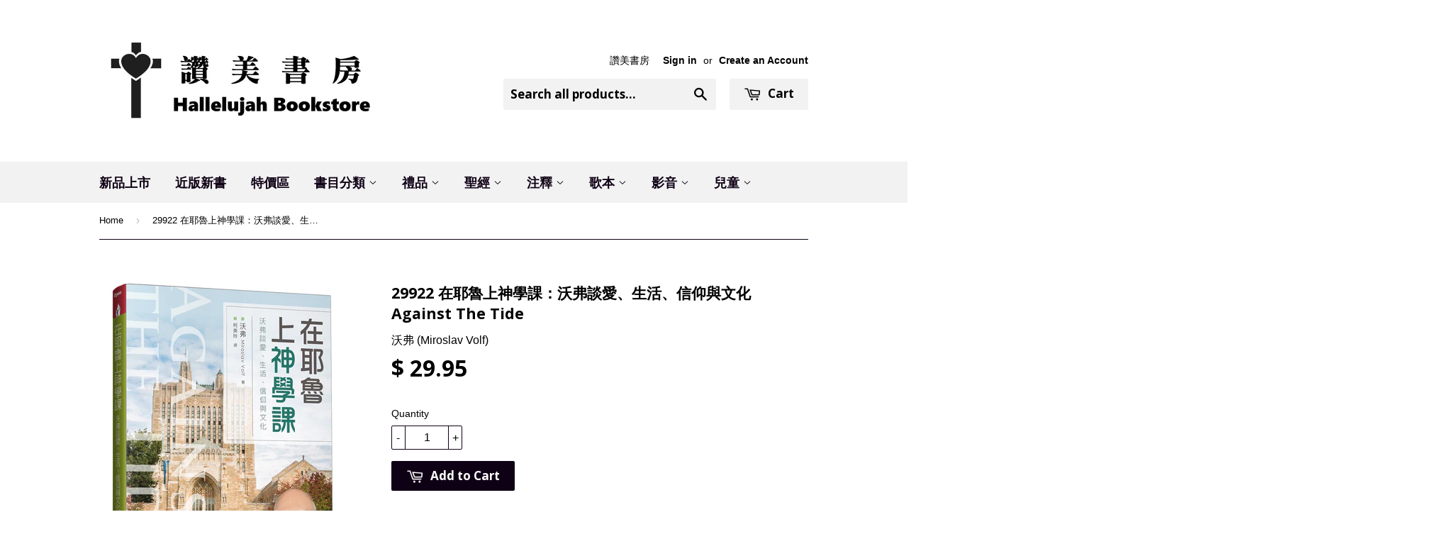

--- FILE ---
content_type: text/html; charset=utf-8
request_url: https://ccbookstore.com/products/29922-against-the-tide
body_size: 20627
content:
<!doctype html>
<!--[if lt IE 7]><html class="no-js lt-ie9 lt-ie8 lt-ie7" lang="en"> <![endif]-->
<!--[if IE 7]><html class="no-js lt-ie9 lt-ie8" lang="en"> <![endif]-->
<!--[if IE 8]><html class="no-js lt-ie9" lang="en"> <![endif]-->
<!--[if IE 9 ]><html class="ie9 no-js"> <![endif]-->
<!--[if (gt IE 9)|!(IE)]><!--> <html class="no-touch no-js"> <!--<![endif]-->
<head>

  <!-- Basic page needs ================================================== -->
  <meta charset="utf-8">
  <meta http-equiv="X-UA-Compatible" content="IE=edge,chrome=1">

  
  <link rel="shortcut icon" href="//ccbookstore.com/cdn/shop/t/6/assets/favicon.png?v=38584816251632367901470004928" type="image/png" />
  

  <!-- Title and description ================================================== -->
  <title>
  29922 在耶魯上神學課：沃弗談愛、生活、信仰與文化 Against The Tide &ndash; Hallelujah Bookstore
  </title>

  
  <meta name="description" content="作者:  沃弗 (Miroslav Volf) 出版社:  校園書房出版社 出版時間: 2022 352頁 生活在多元開放的21世紀，基督徒常常夾在世界與信仰中難以自處。無論是生活、文化，甚或是信仰、政治等價值觀的差異，基督徒該如何從信仰找尋正確答案呢？就讓神學大師沃弗教你如何來一一回應！繼神學鉅作《擁抱神學》、《公共的信仰》之後，沃弗這次改以輕鬆有趣的65篇短文，來和我們討論扎實深厚的神學思想。書中分享了作者與妻兒、鄰居和攤販老闆的互動，並從對這些日常瑣事的洞察和反思，帶領我們看見：愛不是一種感覺，而是真實的付出和行動；而基督徒更需要在處境艱難的世代中，勇敢逆流而行，活出神的愛。如果你也渴望信仰和生活有更多連結，邀請你閱讀本書，在">
  

  <!-- Product meta ================================================== -->
  
  <meta property="og:type" content="product">
  <meta property="og:title" content="29922    在耶魯上神學課：沃弗談愛、生活、信仰與文化 Against The Tide">
  <meta property="og:url" content="https://ccbookstore.com/products/29922-against-the-tide">
  
  <meta property="og:image" content="http://ccbookstore.com/cdn/shop/products/AgainstTheTide_33e4a692-852e-4c58-9b80-83c85a4d3484_grande.jpg?v=1671571851">
  <meta property="og:image:secure_url" content="https://ccbookstore.com/cdn/shop/products/AgainstTheTide_33e4a692-852e-4c58-9b80-83c85a4d3484_grande.jpg?v=1671571851">
  
  <meta property="og:price:amount" content="29.95">
  <meta property="og:price:currency" content="USD">


  <meta property="og:description" content="作者:  沃弗 (Miroslav Volf) 出版社:  校園書房出版社 出版時間: 2022 352頁 生活在多元開放的21世紀，基督徒常常夾在世界與信仰中難以自處。無論是生活、文化，甚或是信仰、政治等價值觀的差異，基督徒該如何從信仰找尋正確答案呢？就讓神學大師沃弗教你如何來一一回應！繼神學鉅作《擁抱神學》、《公共的信仰》之後，沃弗這次改以輕鬆有趣的65篇短文，來和我們討論扎實深厚的神學思想。書中分享了作者與妻兒、鄰居和攤販老闆的互動，並從對這些日常瑣事的洞察和反思，帶領我們看見：愛不是一種感覺，而是真實的付出和行動；而基督徒更需要在處境艱難的世代中，勇敢逆流而行，活出神的愛。如果你也渴望信仰和生活有更多連結，邀請你閱讀本書，在">

  <meta property="og:site_name" content="Hallelujah Bookstore">

  


<meta name="twitter:card" content="summary">



  <meta name="twitter:card" content="product">
  <meta name="twitter:title" content="29922    在耶魯上神學課：沃弗談愛、生活、信仰與文化 Against The Tide">
  <meta name="twitter:description" content="作者:  沃弗 (Miroslav Volf)
出版社:  校園書房出版社  出版時間: 2022
352頁

生活在多元開放的21世紀，基督徒常常夾在世界與信仰中難以自處。無論是生活、文化，甚或是信仰、政治等價值觀的差異，基督徒該如何從信仰找尋正確答案呢？就讓神學大師沃弗教你如何來一一回應！繼神學鉅作《擁抱神學》、《公共的信仰》之後，沃弗這次改以輕鬆有趣的65篇短文，來和我們討論扎實深厚的神學思想。書中分享了作者與妻兒、鄰居和攤販老闆的互動，並從對這些日常瑣事的洞察和反思，帶領我們看見：愛不是一種感覺，而是真實的付出和行動；而基督徒更需要在處境艱難的世代中，勇敢逆流而行，活出神的愛。如果你也渴望信仰和生活有更多連結，邀請你閱讀本書，在生活角落中找到神學，活出堅定又豐盛的基督徒生命。

 
 
ISBN:  9789861989839">
  <meta name="twitter:image" content="https://ccbookstore.com/cdn/shop/products/AgainstTheTide_33e4a692-852e-4c58-9b80-83c85a4d3484_medium.jpg?v=1671571851">
  <meta name="twitter:image:width" content="240">
  <meta name="twitter:image:height" content="240">



  <!-- Helpers ================================================== -->
  <link rel="canonical" href="https://ccbookstore.com/products/29922-against-the-tide">
  <meta name="viewport" content="width=device-width,initial-scale=1">

  
  <!-- Ajaxify Cart Plugin ================================================== -->
  <link href="//ccbookstore.com/cdn/shop/t/6/assets/ajaxify.scss.css?v=116500884270569156121647627966" rel="stylesheet" type="text/css" media="all" />
  

  <!-- CSS ================================================== -->
  <link href="//ccbookstore.com/cdn/shop/t/6/assets/timber.scss.css?v=87944977827447595751757015880" rel="stylesheet" type="text/css" media="all" />
  

  
    
    
    <link href="//fonts.googleapis.com/css?family=Open+Sans:700" rel="stylesheet" type="text/css" media="all" />
  


  



  <!-- Header hook for plugins ================================================== -->
  <script>window.performance && window.performance.mark && window.performance.mark('shopify.content_for_header.start');</script><meta id="shopify-digital-wallet" name="shopify-digital-wallet" content="/9943438/digital_wallets/dialog">
<meta name="shopify-checkout-api-token" content="8a537db82b53ae456117e5f044c2110f">
<link rel="alternate" type="application/json+oembed" href="https://ccbookstore.com/products/29922-against-the-tide.oembed">
<script async="async" src="/checkouts/internal/preloads.js?locale=en-US"></script>
<link rel="preconnect" href="https://shop.app" crossorigin="anonymous">
<script async="async" src="https://shop.app/checkouts/internal/preloads.js?locale=en-US&shop_id=9943438" crossorigin="anonymous"></script>
<script id="apple-pay-shop-capabilities" type="application/json">{"shopId":9943438,"countryCode":"US","currencyCode":"USD","merchantCapabilities":["supports3DS"],"merchantId":"gid:\/\/shopify\/Shop\/9943438","merchantName":"Hallelujah Bookstore","requiredBillingContactFields":["postalAddress","email","phone"],"requiredShippingContactFields":["postalAddress","email","phone"],"shippingType":"shipping","supportedNetworks":["visa","masterCard","amex","discover","elo","jcb"],"total":{"type":"pending","label":"Hallelujah Bookstore","amount":"1.00"},"shopifyPaymentsEnabled":true,"supportsSubscriptions":true}</script>
<script id="shopify-features" type="application/json">{"accessToken":"8a537db82b53ae456117e5f044c2110f","betas":["rich-media-storefront-analytics"],"domain":"ccbookstore.com","predictiveSearch":true,"shopId":9943438,"locale":"en"}</script>
<script>var Shopify = Shopify || {};
Shopify.shop = "alleluia-bookstore.myshopify.com";
Shopify.locale = "en";
Shopify.currency = {"active":"USD","rate":"1.0"};
Shopify.country = "US";
Shopify.theme = {"name":"Supply","id":45388356,"schema_name":null,"schema_version":null,"theme_store_id":679,"role":"main"};
Shopify.theme.handle = "null";
Shopify.theme.style = {"id":null,"handle":null};
Shopify.cdnHost = "ccbookstore.com/cdn";
Shopify.routes = Shopify.routes || {};
Shopify.routes.root = "/";</script>
<script type="module">!function(o){(o.Shopify=o.Shopify||{}).modules=!0}(window);</script>
<script>!function(o){function n(){var o=[];function n(){o.push(Array.prototype.slice.apply(arguments))}return n.q=o,n}var t=o.Shopify=o.Shopify||{};t.loadFeatures=n(),t.autoloadFeatures=n()}(window);</script>
<script>
  window.ShopifyPay = window.ShopifyPay || {};
  window.ShopifyPay.apiHost = "shop.app\/pay";
  window.ShopifyPay.redirectState = null;
</script>
<script id="shop-js-analytics" type="application/json">{"pageType":"product"}</script>
<script defer="defer" async type="module" src="//ccbookstore.com/cdn/shopifycloud/shop-js/modules/v2/client.init-shop-cart-sync_WVOgQShq.en.esm.js"></script>
<script defer="defer" async type="module" src="//ccbookstore.com/cdn/shopifycloud/shop-js/modules/v2/chunk.common_C_13GLB1.esm.js"></script>
<script defer="defer" async type="module" src="//ccbookstore.com/cdn/shopifycloud/shop-js/modules/v2/chunk.modal_CLfMGd0m.esm.js"></script>
<script type="module">
  await import("//ccbookstore.com/cdn/shopifycloud/shop-js/modules/v2/client.init-shop-cart-sync_WVOgQShq.en.esm.js");
await import("//ccbookstore.com/cdn/shopifycloud/shop-js/modules/v2/chunk.common_C_13GLB1.esm.js");
await import("//ccbookstore.com/cdn/shopifycloud/shop-js/modules/v2/chunk.modal_CLfMGd0m.esm.js");

  window.Shopify.SignInWithShop?.initShopCartSync?.({"fedCMEnabled":true,"windoidEnabled":true});

</script>
<script>
  window.Shopify = window.Shopify || {};
  if (!window.Shopify.featureAssets) window.Shopify.featureAssets = {};
  window.Shopify.featureAssets['shop-js'] = {"shop-cart-sync":["modules/v2/client.shop-cart-sync_DuR37GeY.en.esm.js","modules/v2/chunk.common_C_13GLB1.esm.js","modules/v2/chunk.modal_CLfMGd0m.esm.js"],"init-fed-cm":["modules/v2/client.init-fed-cm_BucUoe6W.en.esm.js","modules/v2/chunk.common_C_13GLB1.esm.js","modules/v2/chunk.modal_CLfMGd0m.esm.js"],"shop-toast-manager":["modules/v2/client.shop-toast-manager_B0JfrpKj.en.esm.js","modules/v2/chunk.common_C_13GLB1.esm.js","modules/v2/chunk.modal_CLfMGd0m.esm.js"],"init-shop-cart-sync":["modules/v2/client.init-shop-cart-sync_WVOgQShq.en.esm.js","modules/v2/chunk.common_C_13GLB1.esm.js","modules/v2/chunk.modal_CLfMGd0m.esm.js"],"shop-button":["modules/v2/client.shop-button_B_U3bv27.en.esm.js","modules/v2/chunk.common_C_13GLB1.esm.js","modules/v2/chunk.modal_CLfMGd0m.esm.js"],"init-windoid":["modules/v2/client.init-windoid_DuP9q_di.en.esm.js","modules/v2/chunk.common_C_13GLB1.esm.js","modules/v2/chunk.modal_CLfMGd0m.esm.js"],"shop-cash-offers":["modules/v2/client.shop-cash-offers_BmULhtno.en.esm.js","modules/v2/chunk.common_C_13GLB1.esm.js","modules/v2/chunk.modal_CLfMGd0m.esm.js"],"pay-button":["modules/v2/client.pay-button_CrPSEbOK.en.esm.js","modules/v2/chunk.common_C_13GLB1.esm.js","modules/v2/chunk.modal_CLfMGd0m.esm.js"],"init-customer-accounts":["modules/v2/client.init-customer-accounts_jNk9cPYQ.en.esm.js","modules/v2/client.shop-login-button_DJ5ldayH.en.esm.js","modules/v2/chunk.common_C_13GLB1.esm.js","modules/v2/chunk.modal_CLfMGd0m.esm.js"],"avatar":["modules/v2/client.avatar_BTnouDA3.en.esm.js"],"checkout-modal":["modules/v2/client.checkout-modal_pBPyh9w8.en.esm.js","modules/v2/chunk.common_C_13GLB1.esm.js","modules/v2/chunk.modal_CLfMGd0m.esm.js"],"init-shop-for-new-customer-accounts":["modules/v2/client.init-shop-for-new-customer-accounts_BUoCy7a5.en.esm.js","modules/v2/client.shop-login-button_DJ5ldayH.en.esm.js","modules/v2/chunk.common_C_13GLB1.esm.js","modules/v2/chunk.modal_CLfMGd0m.esm.js"],"init-customer-accounts-sign-up":["modules/v2/client.init-customer-accounts-sign-up_CnczCz9H.en.esm.js","modules/v2/client.shop-login-button_DJ5ldayH.en.esm.js","modules/v2/chunk.common_C_13GLB1.esm.js","modules/v2/chunk.modal_CLfMGd0m.esm.js"],"init-shop-email-lookup-coordinator":["modules/v2/client.init-shop-email-lookup-coordinator_CzjY5t9o.en.esm.js","modules/v2/chunk.common_C_13GLB1.esm.js","modules/v2/chunk.modal_CLfMGd0m.esm.js"],"shop-follow-button":["modules/v2/client.shop-follow-button_CsYC63q7.en.esm.js","modules/v2/chunk.common_C_13GLB1.esm.js","modules/v2/chunk.modal_CLfMGd0m.esm.js"],"shop-login-button":["modules/v2/client.shop-login-button_DJ5ldayH.en.esm.js","modules/v2/chunk.common_C_13GLB1.esm.js","modules/v2/chunk.modal_CLfMGd0m.esm.js"],"shop-login":["modules/v2/client.shop-login_B9ccPdmx.en.esm.js","modules/v2/chunk.common_C_13GLB1.esm.js","modules/v2/chunk.modal_CLfMGd0m.esm.js"],"lead-capture":["modules/v2/client.lead-capture_D0K_KgYb.en.esm.js","modules/v2/chunk.common_C_13GLB1.esm.js","modules/v2/chunk.modal_CLfMGd0m.esm.js"],"payment-terms":["modules/v2/client.payment-terms_BWmiNN46.en.esm.js","modules/v2/chunk.common_C_13GLB1.esm.js","modules/v2/chunk.modal_CLfMGd0m.esm.js"]};
</script>
<script id="__st">var __st={"a":9943438,"offset":-28800,"reqid":"fb1fc207-66b1-43db-8490-a1d71fb1942b-1769641676","pageurl":"ccbookstore.com\/products\/29922-against-the-tide","u":"ac51bbc7ce82","p":"product","rtyp":"product","rid":7967187566813};</script>
<script>window.ShopifyPaypalV4VisibilityTracking = true;</script>
<script id="captcha-bootstrap">!function(){'use strict';const t='contact',e='account',n='new_comment',o=[[t,t],['blogs',n],['comments',n],[t,'customer']],c=[[e,'customer_login'],[e,'guest_login'],[e,'recover_customer_password'],[e,'create_customer']],r=t=>t.map((([t,e])=>`form[action*='/${t}']:not([data-nocaptcha='true']) input[name='form_type'][value='${e}']`)).join(','),a=t=>()=>t?[...document.querySelectorAll(t)].map((t=>t.form)):[];function s(){const t=[...o],e=r(t);return a(e)}const i='password',u='form_key',d=['recaptcha-v3-token','g-recaptcha-response','h-captcha-response',i],f=()=>{try{return window.sessionStorage}catch{return}},m='__shopify_v',_=t=>t.elements[u];function p(t,e,n=!1){try{const o=window.sessionStorage,c=JSON.parse(o.getItem(e)),{data:r}=function(t){const{data:e,action:n}=t;return t[m]||n?{data:e,action:n}:{data:t,action:n}}(c);for(const[e,n]of Object.entries(r))t.elements[e]&&(t.elements[e].value=n);n&&o.removeItem(e)}catch(o){console.error('form repopulation failed',{error:o})}}const l='form_type',E='cptcha';function T(t){t.dataset[E]=!0}const w=window,h=w.document,L='Shopify',v='ce_forms',y='captcha';let A=!1;((t,e)=>{const n=(g='f06e6c50-85a8-45c8-87d0-21a2b65856fe',I='https://cdn.shopify.com/shopifycloud/storefront-forms-hcaptcha/ce_storefront_forms_captcha_hcaptcha.v1.5.2.iife.js',D={infoText:'Protected by hCaptcha',privacyText:'Privacy',termsText:'Terms'},(t,e,n)=>{const o=w[L][v],c=o.bindForm;if(c)return c(t,g,e,D).then(n);var r;o.q.push([[t,g,e,D],n]),r=I,A||(h.body.append(Object.assign(h.createElement('script'),{id:'captcha-provider',async:!0,src:r})),A=!0)});var g,I,D;w[L]=w[L]||{},w[L][v]=w[L][v]||{},w[L][v].q=[],w[L][y]=w[L][y]||{},w[L][y].protect=function(t,e){n(t,void 0,e),T(t)},Object.freeze(w[L][y]),function(t,e,n,w,h,L){const[v,y,A,g]=function(t,e,n){const i=e?o:[],u=t?c:[],d=[...i,...u],f=r(d),m=r(i),_=r(d.filter((([t,e])=>n.includes(e))));return[a(f),a(m),a(_),s()]}(w,h,L),I=t=>{const e=t.target;return e instanceof HTMLFormElement?e:e&&e.form},D=t=>v().includes(t);t.addEventListener('submit',(t=>{const e=I(t);if(!e)return;const n=D(e)&&!e.dataset.hcaptchaBound&&!e.dataset.recaptchaBound,o=_(e),c=g().includes(e)&&(!o||!o.value);(n||c)&&t.preventDefault(),c&&!n&&(function(t){try{if(!f())return;!function(t){const e=f();if(!e)return;const n=_(t);if(!n)return;const o=n.value;o&&e.removeItem(o)}(t);const e=Array.from(Array(32),(()=>Math.random().toString(36)[2])).join('');!function(t,e){_(t)||t.append(Object.assign(document.createElement('input'),{type:'hidden',name:u})),t.elements[u].value=e}(t,e),function(t,e){const n=f();if(!n)return;const o=[...t.querySelectorAll(`input[type='${i}']`)].map((({name:t})=>t)),c=[...d,...o],r={};for(const[a,s]of new FormData(t).entries())c.includes(a)||(r[a]=s);n.setItem(e,JSON.stringify({[m]:1,action:t.action,data:r}))}(t,e)}catch(e){console.error('failed to persist form',e)}}(e),e.submit())}));const S=(t,e)=>{t&&!t.dataset[E]&&(n(t,e.some((e=>e===t))),T(t))};for(const o of['focusin','change'])t.addEventListener(o,(t=>{const e=I(t);D(e)&&S(e,y())}));const B=e.get('form_key'),M=e.get(l),P=B&&M;t.addEventListener('DOMContentLoaded',(()=>{const t=y();if(P)for(const e of t)e.elements[l].value===M&&p(e,B);[...new Set([...A(),...v().filter((t=>'true'===t.dataset.shopifyCaptcha))])].forEach((e=>S(e,t)))}))}(h,new URLSearchParams(w.location.search),n,t,e,['guest_login'])})(!0,!0)}();</script>
<script integrity="sha256-4kQ18oKyAcykRKYeNunJcIwy7WH5gtpwJnB7kiuLZ1E=" data-source-attribution="shopify.loadfeatures" defer="defer" src="//ccbookstore.com/cdn/shopifycloud/storefront/assets/storefront/load_feature-a0a9edcb.js" crossorigin="anonymous"></script>
<script crossorigin="anonymous" defer="defer" src="//ccbookstore.com/cdn/shopifycloud/storefront/assets/shopify_pay/storefront-65b4c6d7.js?v=20250812"></script>
<script data-source-attribution="shopify.dynamic_checkout.dynamic.init">var Shopify=Shopify||{};Shopify.PaymentButton=Shopify.PaymentButton||{isStorefrontPortableWallets:!0,init:function(){window.Shopify.PaymentButton.init=function(){};var t=document.createElement("script");t.src="https://ccbookstore.com/cdn/shopifycloud/portable-wallets/latest/portable-wallets.en.js",t.type="module",document.head.appendChild(t)}};
</script>
<script data-source-attribution="shopify.dynamic_checkout.buyer_consent">
  function portableWalletsHideBuyerConsent(e){var t=document.getElementById("shopify-buyer-consent"),n=document.getElementById("shopify-subscription-policy-button");t&&n&&(t.classList.add("hidden"),t.setAttribute("aria-hidden","true"),n.removeEventListener("click",e))}function portableWalletsShowBuyerConsent(e){var t=document.getElementById("shopify-buyer-consent"),n=document.getElementById("shopify-subscription-policy-button");t&&n&&(t.classList.remove("hidden"),t.removeAttribute("aria-hidden"),n.addEventListener("click",e))}window.Shopify?.PaymentButton&&(window.Shopify.PaymentButton.hideBuyerConsent=portableWalletsHideBuyerConsent,window.Shopify.PaymentButton.showBuyerConsent=portableWalletsShowBuyerConsent);
</script>
<script data-source-attribution="shopify.dynamic_checkout.cart.bootstrap">document.addEventListener("DOMContentLoaded",(function(){function t(){return document.querySelector("shopify-accelerated-checkout-cart, shopify-accelerated-checkout")}if(t())Shopify.PaymentButton.init();else{new MutationObserver((function(e,n){t()&&(Shopify.PaymentButton.init(),n.disconnect())})).observe(document.body,{childList:!0,subtree:!0})}}));
</script>
<link id="shopify-accelerated-checkout-styles" rel="stylesheet" media="screen" href="https://ccbookstore.com/cdn/shopifycloud/portable-wallets/latest/accelerated-checkout-backwards-compat.css" crossorigin="anonymous">
<style id="shopify-accelerated-checkout-cart">
        #shopify-buyer-consent {
  margin-top: 1em;
  display: inline-block;
  width: 100%;
}

#shopify-buyer-consent.hidden {
  display: none;
}

#shopify-subscription-policy-button {
  background: none;
  border: none;
  padding: 0;
  text-decoration: underline;
  font-size: inherit;
  cursor: pointer;
}

#shopify-subscription-policy-button::before {
  box-shadow: none;
}

      </style>

<script>window.performance && window.performance.mark && window.performance.mark('shopify.content_for_header.end');</script>

  

<!--[if lt IE 9]>
<script src="//cdnjs.cloudflare.com/ajax/libs/html5shiv/3.7.2/html5shiv.min.js" type="text/javascript"></script>
<script src="//ccbookstore.com/cdn/shop/t/6/assets/respond.min.js?v=52248677837542619231443553852" type="text/javascript"></script>
<link href="//ccbookstore.com/cdn/shop/t/6/assets/respond-proxy.html" id="respond-proxy" rel="respond-proxy" />
<link href="//ccbookstore.com/search?q=7dbfa9c16114e07e067d1816f951d03d" id="respond-redirect" rel="respond-redirect" />
<script src="//ccbookstore.com/search?q=7dbfa9c16114e07e067d1816f951d03d" type="text/javascript"></script>
<![endif]-->
<!--[if (lte IE 9) ]><script src="//ccbookstore.com/cdn/shop/t/6/assets/match-media.min.js?v=159635276924582161481443553852" type="text/javascript"></script><![endif]-->


  
  

  <script src="//ajax.googleapis.com/ajax/libs/jquery/1.11.0/jquery.min.js" type="text/javascript"></script>
  <script src="//ccbookstore.com/cdn/shop/t/6/assets/modernizr.min.js?v=26620055551102246001443553852" type="text/javascript"></script>

<link href="https://monorail-edge.shopifysvc.com" rel="dns-prefetch">
<script>(function(){if ("sendBeacon" in navigator && "performance" in window) {try {var session_token_from_headers = performance.getEntriesByType('navigation')[0].serverTiming.find(x => x.name == '_s').description;} catch {var session_token_from_headers = undefined;}var session_cookie_matches = document.cookie.match(/_shopify_s=([^;]*)/);var session_token_from_cookie = session_cookie_matches && session_cookie_matches.length === 2 ? session_cookie_matches[1] : "";var session_token = session_token_from_headers || session_token_from_cookie || "";function handle_abandonment_event(e) {var entries = performance.getEntries().filter(function(entry) {return /monorail-edge.shopifysvc.com/.test(entry.name);});if (!window.abandonment_tracked && entries.length === 0) {window.abandonment_tracked = true;var currentMs = Date.now();var navigation_start = performance.timing.navigationStart;var payload = {shop_id: 9943438,url: window.location.href,navigation_start,duration: currentMs - navigation_start,session_token,page_type: "product"};window.navigator.sendBeacon("https://monorail-edge.shopifysvc.com/v1/produce", JSON.stringify({schema_id: "online_store_buyer_site_abandonment/1.1",payload: payload,metadata: {event_created_at_ms: currentMs,event_sent_at_ms: currentMs}}));}}window.addEventListener('pagehide', handle_abandonment_event);}}());</script>
<script id="web-pixels-manager-setup">(function e(e,d,r,n,o){if(void 0===o&&(o={}),!Boolean(null===(a=null===(i=window.Shopify)||void 0===i?void 0:i.analytics)||void 0===a?void 0:a.replayQueue)){var i,a;window.Shopify=window.Shopify||{};var t=window.Shopify;t.analytics=t.analytics||{};var s=t.analytics;s.replayQueue=[],s.publish=function(e,d,r){return s.replayQueue.push([e,d,r]),!0};try{self.performance.mark("wpm:start")}catch(e){}var l=function(){var e={modern:/Edge?\/(1{2}[4-9]|1[2-9]\d|[2-9]\d{2}|\d{4,})\.\d+(\.\d+|)|Firefox\/(1{2}[4-9]|1[2-9]\d|[2-9]\d{2}|\d{4,})\.\d+(\.\d+|)|Chrom(ium|e)\/(9{2}|\d{3,})\.\d+(\.\d+|)|(Maci|X1{2}).+ Version\/(15\.\d+|(1[6-9]|[2-9]\d|\d{3,})\.\d+)([,.]\d+|)( \(\w+\)|)( Mobile\/\w+|) Safari\/|Chrome.+OPR\/(9{2}|\d{3,})\.\d+\.\d+|(CPU[ +]OS|iPhone[ +]OS|CPU[ +]iPhone|CPU IPhone OS|CPU iPad OS)[ +]+(15[._]\d+|(1[6-9]|[2-9]\d|\d{3,})[._]\d+)([._]\d+|)|Android:?[ /-](13[3-9]|1[4-9]\d|[2-9]\d{2}|\d{4,})(\.\d+|)(\.\d+|)|Android.+Firefox\/(13[5-9]|1[4-9]\d|[2-9]\d{2}|\d{4,})\.\d+(\.\d+|)|Android.+Chrom(ium|e)\/(13[3-9]|1[4-9]\d|[2-9]\d{2}|\d{4,})\.\d+(\.\d+|)|SamsungBrowser\/([2-9]\d|\d{3,})\.\d+/,legacy:/Edge?\/(1[6-9]|[2-9]\d|\d{3,})\.\d+(\.\d+|)|Firefox\/(5[4-9]|[6-9]\d|\d{3,})\.\d+(\.\d+|)|Chrom(ium|e)\/(5[1-9]|[6-9]\d|\d{3,})\.\d+(\.\d+|)([\d.]+$|.*Safari\/(?![\d.]+ Edge\/[\d.]+$))|(Maci|X1{2}).+ Version\/(10\.\d+|(1[1-9]|[2-9]\d|\d{3,})\.\d+)([,.]\d+|)( \(\w+\)|)( Mobile\/\w+|) Safari\/|Chrome.+OPR\/(3[89]|[4-9]\d|\d{3,})\.\d+\.\d+|(CPU[ +]OS|iPhone[ +]OS|CPU[ +]iPhone|CPU IPhone OS|CPU iPad OS)[ +]+(10[._]\d+|(1[1-9]|[2-9]\d|\d{3,})[._]\d+)([._]\d+|)|Android:?[ /-](13[3-9]|1[4-9]\d|[2-9]\d{2}|\d{4,})(\.\d+|)(\.\d+|)|Mobile Safari.+OPR\/([89]\d|\d{3,})\.\d+\.\d+|Android.+Firefox\/(13[5-9]|1[4-9]\d|[2-9]\d{2}|\d{4,})\.\d+(\.\d+|)|Android.+Chrom(ium|e)\/(13[3-9]|1[4-9]\d|[2-9]\d{2}|\d{4,})\.\d+(\.\d+|)|Android.+(UC? ?Browser|UCWEB|U3)[ /]?(15\.([5-9]|\d{2,})|(1[6-9]|[2-9]\d|\d{3,})\.\d+)\.\d+|SamsungBrowser\/(5\.\d+|([6-9]|\d{2,})\.\d+)|Android.+MQ{2}Browser\/(14(\.(9|\d{2,})|)|(1[5-9]|[2-9]\d|\d{3,})(\.\d+|))(\.\d+|)|K[Aa][Ii]OS\/(3\.\d+|([4-9]|\d{2,})\.\d+)(\.\d+|)/},d=e.modern,r=e.legacy,n=navigator.userAgent;return n.match(d)?"modern":n.match(r)?"legacy":"unknown"}(),u="modern"===l?"modern":"legacy",c=(null!=n?n:{modern:"",legacy:""})[u],f=function(e){return[e.baseUrl,"/wpm","/b",e.hashVersion,"modern"===e.buildTarget?"m":"l",".js"].join("")}({baseUrl:d,hashVersion:r,buildTarget:u}),m=function(e){var d=e.version,r=e.bundleTarget,n=e.surface,o=e.pageUrl,i=e.monorailEndpoint;return{emit:function(e){var a=e.status,t=e.errorMsg,s=(new Date).getTime(),l=JSON.stringify({metadata:{event_sent_at_ms:s},events:[{schema_id:"web_pixels_manager_load/3.1",payload:{version:d,bundle_target:r,page_url:o,status:a,surface:n,error_msg:t},metadata:{event_created_at_ms:s}}]});if(!i)return console&&console.warn&&console.warn("[Web Pixels Manager] No Monorail endpoint provided, skipping logging."),!1;try{return self.navigator.sendBeacon.bind(self.navigator)(i,l)}catch(e){}var u=new XMLHttpRequest;try{return u.open("POST",i,!0),u.setRequestHeader("Content-Type","text/plain"),u.send(l),!0}catch(e){return console&&console.warn&&console.warn("[Web Pixels Manager] Got an unhandled error while logging to Monorail."),!1}}}}({version:r,bundleTarget:l,surface:e.surface,pageUrl:self.location.href,monorailEndpoint:e.monorailEndpoint});try{o.browserTarget=l,function(e){var d=e.src,r=e.async,n=void 0===r||r,o=e.onload,i=e.onerror,a=e.sri,t=e.scriptDataAttributes,s=void 0===t?{}:t,l=document.createElement("script"),u=document.querySelector("head"),c=document.querySelector("body");if(l.async=n,l.src=d,a&&(l.integrity=a,l.crossOrigin="anonymous"),s)for(var f in s)if(Object.prototype.hasOwnProperty.call(s,f))try{l.dataset[f]=s[f]}catch(e){}if(o&&l.addEventListener("load",o),i&&l.addEventListener("error",i),u)u.appendChild(l);else{if(!c)throw new Error("Did not find a head or body element to append the script");c.appendChild(l)}}({src:f,async:!0,onload:function(){if(!function(){var e,d;return Boolean(null===(d=null===(e=window.Shopify)||void 0===e?void 0:e.analytics)||void 0===d?void 0:d.initialized)}()){var d=window.webPixelsManager.init(e)||void 0;if(d){var r=window.Shopify.analytics;r.replayQueue.forEach((function(e){var r=e[0],n=e[1],o=e[2];d.publishCustomEvent(r,n,o)})),r.replayQueue=[],r.publish=d.publishCustomEvent,r.visitor=d.visitor,r.initialized=!0}}},onerror:function(){return m.emit({status:"failed",errorMsg:"".concat(f," has failed to load")})},sri:function(e){var d=/^sha384-[A-Za-z0-9+/=]+$/;return"string"==typeof e&&d.test(e)}(c)?c:"",scriptDataAttributes:o}),m.emit({status:"loading"})}catch(e){m.emit({status:"failed",errorMsg:(null==e?void 0:e.message)||"Unknown error"})}}})({shopId: 9943438,storefrontBaseUrl: "https://ccbookstore.com",extensionsBaseUrl: "https://extensions.shopifycdn.com/cdn/shopifycloud/web-pixels-manager",monorailEndpoint: "https://monorail-edge.shopifysvc.com/unstable/produce_batch",surface: "storefront-renderer",enabledBetaFlags: ["2dca8a86"],webPixelsConfigList: [{"id":"shopify-app-pixel","configuration":"{}","eventPayloadVersion":"v1","runtimeContext":"STRICT","scriptVersion":"0450","apiClientId":"shopify-pixel","type":"APP","privacyPurposes":["ANALYTICS","MARKETING"]},{"id":"shopify-custom-pixel","eventPayloadVersion":"v1","runtimeContext":"LAX","scriptVersion":"0450","apiClientId":"shopify-pixel","type":"CUSTOM","privacyPurposes":["ANALYTICS","MARKETING"]}],isMerchantRequest: false,initData: {"shop":{"name":"Hallelujah Bookstore","paymentSettings":{"currencyCode":"USD"},"myshopifyDomain":"alleluia-bookstore.myshopify.com","countryCode":"US","storefrontUrl":"https:\/\/ccbookstore.com"},"customer":null,"cart":null,"checkout":null,"productVariants":[{"price":{"amount":29.95,"currencyCode":"USD"},"product":{"title":"29922    在耶魯上神學課：沃弗談愛、生活、信仰與文化 Against The Tide","vendor":"沃弗 (Miroslav Volf)","id":"7967187566813","untranslatedTitle":"29922    在耶魯上神學課：沃弗談愛、生活、信仰與文化 Against The Tide","url":"\/products\/29922-against-the-tide","type":""},"id":"43604532134109","image":{"src":"\/\/ccbookstore.com\/cdn\/shop\/products\/AgainstTheTide_33e4a692-852e-4c58-9b80-83c85a4d3484.jpg?v=1671571851"},"sku":"","title":"Default Title","untranslatedTitle":"Default Title"}],"purchasingCompany":null},},"https://ccbookstore.com/cdn","1d2a099fw23dfb22ep557258f5m7a2edbae",{"modern":"","legacy":""},{"shopId":"9943438","storefrontBaseUrl":"https:\/\/ccbookstore.com","extensionBaseUrl":"https:\/\/extensions.shopifycdn.com\/cdn\/shopifycloud\/web-pixels-manager","surface":"storefront-renderer","enabledBetaFlags":"[\"2dca8a86\"]","isMerchantRequest":"false","hashVersion":"1d2a099fw23dfb22ep557258f5m7a2edbae","publish":"custom","events":"[[\"page_viewed\",{}],[\"product_viewed\",{\"productVariant\":{\"price\":{\"amount\":29.95,\"currencyCode\":\"USD\"},\"product\":{\"title\":\"29922    在耶魯上神學課：沃弗談愛、生活、信仰與文化 Against The Tide\",\"vendor\":\"沃弗 (Miroslav Volf)\",\"id\":\"7967187566813\",\"untranslatedTitle\":\"29922    在耶魯上神學課：沃弗談愛、生活、信仰與文化 Against The Tide\",\"url\":\"\/products\/29922-against-the-tide\",\"type\":\"\"},\"id\":\"43604532134109\",\"image\":{\"src\":\"\/\/ccbookstore.com\/cdn\/shop\/products\/AgainstTheTide_33e4a692-852e-4c58-9b80-83c85a4d3484.jpg?v=1671571851\"},\"sku\":\"\",\"title\":\"Default Title\",\"untranslatedTitle\":\"Default Title\"}}]]"});</script><script>
  window.ShopifyAnalytics = window.ShopifyAnalytics || {};
  window.ShopifyAnalytics.meta = window.ShopifyAnalytics.meta || {};
  window.ShopifyAnalytics.meta.currency = 'USD';
  var meta = {"product":{"id":7967187566813,"gid":"gid:\/\/shopify\/Product\/7967187566813","vendor":"沃弗 (Miroslav Volf)","type":"","handle":"29922-against-the-tide","variants":[{"id":43604532134109,"price":2995,"name":"29922    在耶魯上神學課：沃弗談愛、生活、信仰與文化 Against The Tide","public_title":null,"sku":""}],"remote":false},"page":{"pageType":"product","resourceType":"product","resourceId":7967187566813,"requestId":"fb1fc207-66b1-43db-8490-a1d71fb1942b-1769641676"}};
  for (var attr in meta) {
    window.ShopifyAnalytics.meta[attr] = meta[attr];
  }
</script>
<script class="analytics">
  (function () {
    var customDocumentWrite = function(content) {
      var jquery = null;

      if (window.jQuery) {
        jquery = window.jQuery;
      } else if (window.Checkout && window.Checkout.$) {
        jquery = window.Checkout.$;
      }

      if (jquery) {
        jquery('body').append(content);
      }
    };

    var hasLoggedConversion = function(token) {
      if (token) {
        return document.cookie.indexOf('loggedConversion=' + token) !== -1;
      }
      return false;
    }

    var setCookieIfConversion = function(token) {
      if (token) {
        var twoMonthsFromNow = new Date(Date.now());
        twoMonthsFromNow.setMonth(twoMonthsFromNow.getMonth() + 2);

        document.cookie = 'loggedConversion=' + token + '; expires=' + twoMonthsFromNow;
      }
    }

    var trekkie = window.ShopifyAnalytics.lib = window.trekkie = window.trekkie || [];
    if (trekkie.integrations) {
      return;
    }
    trekkie.methods = [
      'identify',
      'page',
      'ready',
      'track',
      'trackForm',
      'trackLink'
    ];
    trekkie.factory = function(method) {
      return function() {
        var args = Array.prototype.slice.call(arguments);
        args.unshift(method);
        trekkie.push(args);
        return trekkie;
      };
    };
    for (var i = 0; i < trekkie.methods.length; i++) {
      var key = trekkie.methods[i];
      trekkie[key] = trekkie.factory(key);
    }
    trekkie.load = function(config) {
      trekkie.config = config || {};
      trekkie.config.initialDocumentCookie = document.cookie;
      var first = document.getElementsByTagName('script')[0];
      var script = document.createElement('script');
      script.type = 'text/javascript';
      script.onerror = function(e) {
        var scriptFallback = document.createElement('script');
        scriptFallback.type = 'text/javascript';
        scriptFallback.onerror = function(error) {
                var Monorail = {
      produce: function produce(monorailDomain, schemaId, payload) {
        var currentMs = new Date().getTime();
        var event = {
          schema_id: schemaId,
          payload: payload,
          metadata: {
            event_created_at_ms: currentMs,
            event_sent_at_ms: currentMs
          }
        };
        return Monorail.sendRequest("https://" + monorailDomain + "/v1/produce", JSON.stringify(event));
      },
      sendRequest: function sendRequest(endpointUrl, payload) {
        // Try the sendBeacon API
        if (window && window.navigator && typeof window.navigator.sendBeacon === 'function' && typeof window.Blob === 'function' && !Monorail.isIos12()) {
          var blobData = new window.Blob([payload], {
            type: 'text/plain'
          });

          if (window.navigator.sendBeacon(endpointUrl, blobData)) {
            return true;
          } // sendBeacon was not successful

        } // XHR beacon

        var xhr = new XMLHttpRequest();

        try {
          xhr.open('POST', endpointUrl);
          xhr.setRequestHeader('Content-Type', 'text/plain');
          xhr.send(payload);
        } catch (e) {
          console.log(e);
        }

        return false;
      },
      isIos12: function isIos12() {
        return window.navigator.userAgent.lastIndexOf('iPhone; CPU iPhone OS 12_') !== -1 || window.navigator.userAgent.lastIndexOf('iPad; CPU OS 12_') !== -1;
      }
    };
    Monorail.produce('monorail-edge.shopifysvc.com',
      'trekkie_storefront_load_errors/1.1',
      {shop_id: 9943438,
      theme_id: 45388356,
      app_name: "storefront",
      context_url: window.location.href,
      source_url: "//ccbookstore.com/cdn/s/trekkie.storefront.a804e9514e4efded663580eddd6991fcc12b5451.min.js"});

        };
        scriptFallback.async = true;
        scriptFallback.src = '//ccbookstore.com/cdn/s/trekkie.storefront.a804e9514e4efded663580eddd6991fcc12b5451.min.js';
        first.parentNode.insertBefore(scriptFallback, first);
      };
      script.async = true;
      script.src = '//ccbookstore.com/cdn/s/trekkie.storefront.a804e9514e4efded663580eddd6991fcc12b5451.min.js';
      first.parentNode.insertBefore(script, first);
    };
    trekkie.load(
      {"Trekkie":{"appName":"storefront","development":false,"defaultAttributes":{"shopId":9943438,"isMerchantRequest":null,"themeId":45388356,"themeCityHash":"16764978027149506558","contentLanguage":"en","currency":"USD","eventMetadataId":"49a0d11c-7a48-4fd0-82ce-5bc40f7aba01"},"isServerSideCookieWritingEnabled":true,"monorailRegion":"shop_domain","enabledBetaFlags":["65f19447","b5387b81"]},"Session Attribution":{},"S2S":{"facebookCapiEnabled":false,"source":"trekkie-storefront-renderer","apiClientId":580111}}
    );

    var loaded = false;
    trekkie.ready(function() {
      if (loaded) return;
      loaded = true;

      window.ShopifyAnalytics.lib = window.trekkie;

      var originalDocumentWrite = document.write;
      document.write = customDocumentWrite;
      try { window.ShopifyAnalytics.merchantGoogleAnalytics.call(this); } catch(error) {};
      document.write = originalDocumentWrite;

      window.ShopifyAnalytics.lib.page(null,{"pageType":"product","resourceType":"product","resourceId":7967187566813,"requestId":"fb1fc207-66b1-43db-8490-a1d71fb1942b-1769641676","shopifyEmitted":true});

      var match = window.location.pathname.match(/checkouts\/(.+)\/(thank_you|post_purchase)/)
      var token = match? match[1]: undefined;
      if (!hasLoggedConversion(token)) {
        setCookieIfConversion(token);
        window.ShopifyAnalytics.lib.track("Viewed Product",{"currency":"USD","variantId":43604532134109,"productId":7967187566813,"productGid":"gid:\/\/shopify\/Product\/7967187566813","name":"29922    在耶魯上神學課：沃弗談愛、生活、信仰與文化 Against The Tide","price":"29.95","sku":"","brand":"沃弗 (Miroslav Volf)","variant":null,"category":"","nonInteraction":true,"remote":false},undefined,undefined,{"shopifyEmitted":true});
      window.ShopifyAnalytics.lib.track("monorail:\/\/trekkie_storefront_viewed_product\/1.1",{"currency":"USD","variantId":43604532134109,"productId":7967187566813,"productGid":"gid:\/\/shopify\/Product\/7967187566813","name":"29922    在耶魯上神學課：沃弗談愛、生活、信仰與文化 Against The Tide","price":"29.95","sku":"","brand":"沃弗 (Miroslav Volf)","variant":null,"category":"","nonInteraction":true,"remote":false,"referer":"https:\/\/ccbookstore.com\/products\/29922-against-the-tide"});
      }
    });


        var eventsListenerScript = document.createElement('script');
        eventsListenerScript.async = true;
        eventsListenerScript.src = "//ccbookstore.com/cdn/shopifycloud/storefront/assets/shop_events_listener-3da45d37.js";
        document.getElementsByTagName('head')[0].appendChild(eventsListenerScript);

})();</script>
<script
  defer
  src="https://ccbookstore.com/cdn/shopifycloud/perf-kit/shopify-perf-kit-3.1.0.min.js"
  data-application="storefront-renderer"
  data-shop-id="9943438"
  data-render-region="gcp-us-central1"
  data-page-type="product"
  data-theme-instance-id="45388356"
  data-theme-name=""
  data-theme-version=""
  data-monorail-region="shop_domain"
  data-resource-timing-sampling-rate="10"
  data-shs="true"
  data-shs-beacon="true"
  data-shs-export-with-fetch="true"
  data-shs-logs-sample-rate="1"
  data-shs-beacon-endpoint="https://ccbookstore.com/api/collect"
></script>
</head>

<body id="29922-against-the-tide" class="template-product" >

  <header class="site-header" role="banner">
    <div class="wrapper">

      <div class="grid--full">
        <div class="grid-item large--one-half">
          
            <div class="h1 header-logo" itemscope itemtype="http://schema.org/Organization">
          
            
              <a href="/" itemprop="url">
                <img src="//ccbookstore.com/cdn/shop/t/6/assets/logo.png?v=168826497180844942471716930066" alt="Hallelujah Bookstore" itemprop="logo">
              </a>
            
          
            </div>
          
        </div>

        <div class="grid-item large--one-half text-center large--text-right">
          
            <div class="site-header--text-links">
              
                讚美書房
              

              
                <span class="site-header--meta-links medium-down--hide">
                  
                    <a href="/account/login" id="customer_login_link">Sign in</a>
                    
                    <span class="site-header--spacer">or</span>
                    <a href="/account/register" id="customer_register_link">Create an Account</a>
                    
                  
                </span>
              
            </div>

            <br class="medium-down--hide">
          

          <form action="/search" method="get" class="search-bar" role="search">
  <input type="hidden" name="type" value="product">

  <input type="search" name="q" value="" placeholder="Search all products..." aria-label="Search all products...">
  <button type="submit" class="search-bar--submit icon-fallback-text">
    <span class="icon icon-search" aria-hidden="true"></span>
    <span class="fallback-text">Search</span>
  </button>
</form>


          <a href="/cart" class="header-cart-btn cart-toggle">
            <span class="icon icon-cart"></span>
            Cart <span class="cart-count cart-badge--desktop hidden-count">0</span>
          </a>
        </div>
      </div>

    </div>
  </header>

  <nav class="nav-bar" role="navigation">
    <div class="wrapper">
      <form action="/search" method="get" class="search-bar" role="search">
  <input type="hidden" name="type" value="product">

  <input type="search" name="q" value="" placeholder="Search all products..." aria-label="Search all products...">
  <button type="submit" class="search-bar--submit icon-fallback-text">
    <span class="icon icon-search" aria-hidden="true"></span>
    <span class="fallback-text">Search</span>
  </button>
</form>

      <ul class="site-nav" id="accessibleNav">
  
  <li class="large--hide">
    <a href="/">Home</a>
  </li>
  
  
    
    
      <li >
        <a href="/collections/custom-collection-93">新品上市</a>
      </li>
    
  
    
    
      <li >
        <a href="/collections/custom-collection-94">近版新書</a>
      </li>
    
  
    
    
      <li >
        <a href="/collections/clearance-under-5-00">特價區</a>
      </li>
    
  
    
    
      <li class="site-nav--has-dropdown" aria-haspopup="true">
        <a href="/collections/custom-collection-97">
          書目分類
          <span class="icon-fallback-text">
            <span class="icon icon-arrow-down" aria-hidden="true"></span>
          </span>
        </a>
        <ul class="site-nav--dropdown">
          
            <li ><a href="/collections/custom-collection-1">讀經釋經</a></li>
          
            <li ><a href="/collections/custom-collection-88">聖經叢書</a></li>
          
            <li ><a href="/collections/custom-collection-6">聖經綜覽</a></li>
          
            <li ><a href="/collections/custom-collection-9">福音綜覽 / 初信造就 / 基要真理</a></li>
          
            <li ><a href="/collections/custom-collection-8">生命造就 (信徒生活, 培靈, 事奉)</a></li>
          
            <li ><a href="/collections/custom-collection-30">心理 / 輔導 / 醫治</a></li>
          
            <li ><a href="/collections/custom-collection-10">禱告</a></li>
          
            <li ><a href="/collections/custom-collection-76">禱告手冊 / 禱告文 (小冊)</a></li>
          
            <li ><a href="/collections/custom-collection-84">陪談小冊</a></li>
          
            <li ><a href="/collections/custom-collection-11">靈修</a></li>
          
            <li ><a href="/collections/custom-collection-27">荒漠甘泉</a></li>
          
            <li ><a href="/collections/custom-collection-14">見證傳記</a></li>
          
            <li ><a href="/collections/custom-collection-15">聖經人物 / 耶穌生平 / 基督</a></li>
          
            <li ><a href="/collections/custom-collection-42">戀愛交友</a></li>
          
            <li ><a href="/collections/custom-collection-40">婚姻 / 夫妻</a></li>
          
            <li ><a href="/collections/custom-collection-41">家庭 / 親職教育</a></li>
          
            <li ><a href="/collections/custom-collection-43">婦女</a></li>
          
            <li ><a href="/collections/custom-collection-21">教會 / 教會事工 / 教牧領袖</a></li>
          
            <li ><a href="/collections/custom-collection-16">佈道 / 宣教</a></li>
          
            <li ><a href="/collections/custom-collection-29">教育</a></li>
          
            <li ><a href="/collections/custom-collection-20">團契 / 小組</a></li>
          
            <li ><a href="/collections/custom-collection-38">門徒訓練 / 信徒栽培</a></li>
          
            <li ><a href="/collections/custom-collection-13">查經材料 / 小組材料</a></li>
          
            <li ><a href="/collections/custom-collection-35">成人主曰學</a></li>
          
            <li ><a href="/collections/custom-collection-45">兒童主日學</a></li>
          
            <li ><a href="/collections/custom-collection-39">聖經難題</a></li>
          
            <li ><a href="/collections/custom-collection-22">講道 / 講章</a></li>
          
            <li ><a href="/collections/custom-collection-7">神學 / 教義</a></li>
          
            <li ><a href="/collections/custom-collection-24">倫理 / 社會</a></li>
          
            <li ><a href="/collections/custom-collection-19">末世 / 預言</a></li>
          
            <li ><a href="/collections/custom-collection-18">護教學 / 科學觀</a></li>
          
            <li ><a href="/collections/custom-collection-17">宗教比較</a></li>
          
            <li ><a href="/collections/custom-collection-23">教會歷史 / 中國教會歴史</a></li>
          
            <li ><a href="/collections/custom-collection-36">中國文史</a></li>
          
            <li ><a href="/collections/custom-collection-48">宗教哲學</a></li>
          
            <li ><a href="/collections/custom-collection-37">聖經史地</a></li>
          
            <li ><a href="/collections/custom-collection-44">工具字典</a></li>
          
            <li ><a href="/collections/custom-collection-31">文藝類 / 詩、散文 / 小説 / 故事</a></li>
          
            <li ><a href="/collections/custom-collection-25">音樂叢書</a></li>
          
            <li ><a href="/collections/custom-collection-26">簡體書籍</a></li>
          
            <li ><a href="/collections/custom-collection-33">青少年讀物</a></li>
          
            <li ><a href="/collections/english-books">English Books (英文書)</a></li>
          
            <li ><a href="/collections/custom-collection-12">保健</a></li>
          
            <li ><a href="/collections/custom-collection-28">其他</a></li>
          
            <li ><a href="/collections/custom-collection-68">專題論述</a></li>
          
            <li ><a href="/collections/custom-collection-54">中英對照 (Chinese-English)</a></li>
          
            <li ><a href="/collections/custom-collection-78">台語 / 閩南語 / 羅馬拼音</a></li>
          
            <li ><a href="/collections/breakthrough">突破出版</a></li>
          
        </ul>
      </li>
    
  
    
    
      <li class="site-nav--has-dropdown" aria-haspopup="true">
        <a href="/collections/custom-collection-95">
          禮品
          <span class="icon-fallback-text">
            <span class="icon icon-arrow-down" aria-hidden="true"></span>
          </span>
        </a>
        <ul class="site-nav--dropdown">
          
            <li ><a href="/collections/custom-collection-51">福音單張 (繁體) Tracts (Traditional Chinese)</a></li>
          
            <li ><a href="/collections/custom-collection-52">福音單張 (簡體) Tracts (Simplified Chinese)</a></li>
          
            <li ><a href="/collections/custom-collection-57">福音單張 (繁英對照) Tracts (Bilingual Traditional)</a></li>
          
            <li ><a href="/collections/custom-collection-90">福音小冊 （繁體）</a></li>
          
            <li ><a href="/collections/custom-collection-91">福音小冊 （簡體）</a></li>
          
            <li ><a href="/collections/custom-collection-89">聖地禮品</a></li>
          
            <li ><a href="/collections/custom-collection-87">經文禮品</a></li>
          
            <li ><a href="/collections/custom-collection-79">中英經文禮品 Chinese &amp; English Gifts</a></li>
          
            <li ><a href="/collections/07-red-envelope">紅包 Red Envelope </a></li>
          
            <li ><a href="/collections/verse-cards">經句卡 Verse Cards</a></li>
          
            <li ><a href="/collections/07">聖經標籤 Bible Index Tabs </a></li>
          
            <li ><a href="/collections/custom-collection-53">教會用品 Church Supplies</a></li>
          
            <li ><a href="/collections/wall-hanging">布軸 / 掛飾 Wall Hanging </a></li>
          
            <li ><a href="/collections/cross">十字架 Cross </a></li>
          
            <li ><a href="/collections/mugs">杯子 Mugs </a></li>
          
            <li ><a href="/collections/procelain-plate">經句瓷盤 Porcelain Plate </a></li>
          
            <li ><a href="/collections/verse-rock">經文石鎮 Verse Rock </a></li>
          
            <li ><a href="/collections/custom-collection-56">經文牌 Scripture Plaque</a></li>
          
            <li ><a href="/collections/custom-collection-69">經文銅牌 Scripture Plaque</a></li>
          
            <li ><a href="/collections/custom-collection-55">大經句牌 Large Scripture Plaque</a></li>
          
            <li ><a href="/collections/praying-hands">禱告手 Praying Hands</a></li>
          
            <li ><a href="/collections/cards">卡片 Cards / 貼紙 Sticker</a></li>
          
            <li ><a href="/collections/bible-cover">聖經套 Bible Cover</a></li>
          
            <li ><a href="/collections/journal">筆記本 / 禱告簿 / 簽名簿  Journal , Guestbook</a></li>
          
            <li ><a href="/collections/bookmark">書籤 Bookmark</a></li>
          
            <li ><a href="/collections/magnetic-bookmark">磁鐵書籤 Magnetic Bookmark</a></li>
          
            <li ><a href="/collections/easter">復活節 Easter</a></li>
          
            <li ><a href="/collections/christmas">聖誕節 Christmas</a></li>
          
            <li ><a href="/collections/chinese-new-year">農曆新年 Chinese New Year / New Year</a></li>
          
            <li ><a href="/collections/wedding-anniversary">婚姻 / 週年 Wedding &amp; Anniversary</a></li>
          
        </ul>
      </li>
    
  
    
    
      <li class="site-nav--has-dropdown" aria-haspopup="true">
        <a href="/collections/custom-collection-96">
          聖經
          <span class="icon-fallback-text">
            <span class="icon icon-arrow-down" aria-hidden="true"></span>
          </span>
        </a>
        <ul class="site-nav--dropdown">
          
            <li ><a href="/collections/bible-cover">聖經套 Bible Cover</a></li>
          
            <li ><a href="/collections/07">聖經標籤 / 熒光筆 Bible Index , Highlighter</a></li>
          
            <li ><a href="/collections/bilingual-bibles">中英聖經 (繁) Bilingual Traditional Chinese</a></li>
          
            <li ><a href="/collections/custom-collection">中英聖經 (簡) Bilingual Simplified Chinese</a></li>
          
            <li ><a href="/collections/custom-collection-64">繁體聖經 - 和合本 (直排) Chinese Union (Traditional Chinese)</a></li>
          
            <li ><a href="/collections/custom-collection-74">繁體聖經 - 和合本 (橫排) Chinese Union (Traditional Chinese)</a></li>
          
            <li ><a href="/collections/custom-collection-65">繁體聖經 - 和合本修訂版</a></li>
          
            <li ><a href="/collections/custom-collection-66">繁體聖經 - 新標點和合本</a></li>
          
            <li ><a href="/collections/custom-collection-67">繁體聖經 - 現代中文譯本</a></li>
          
            <li ><a href="/collections/custom-collection-71">聖經 - 新譯本</a></li>
          
            <li ><a href="/collections/custom-collection-73">聖經 - 新普及譯本</a></li>
          
            <li ><a href="/collections/custom-collection-72">聖經 - 新漢語譯本</a></li>
          
            <li ><a href="/collections/custom-collection-86">聖經 - 環球聖經譯本</a></li>
          
            <li ><a href="/collections/custom-collection-80">聖經 - 恢復本</a></li>
          
            <li ><a href="/collections/simplified">簡體聖經 Simplified Chinese </a></li>
          
            <li ><a href="/collections/large-pring">大字聖經 Large Print </a></li>
          
            <li ><a href="/collections/custom-collection-4">研讀聖經 Study Bible</a></li>
          
            <li ><a href="/collections/custom-collection-75">特殊版本 Special Edition</a></li>
          
            <li ><a href="/collections/new-testament-single-book">新約 / 單行本 NT Portion</a></li>
          
            <li ><a href="/collections/custom-collection-47">兒童聖經 (中文繁體) Children Bible (Traditional Chinese)</a></li>
          
            <li ><a href="/collections/custom-collection-49">兒童聖經 (中文簡體) Children Bible (Simplified Chinese)</a></li>
          
            <li ><a href="/collections/custom-collection-46">兒童聖經 (英文) Children Bible (English)</a></li>
          
            <li ><a href="/collections/custom-collection-3">聖經播放器 / 聆聽版 CD Audio Bible Player</a></li>
          
            <li ><a href="/collections/custom-collection-2">其他語言 Other Language</a></li>
          
            <li ><a href="/collections/custom-collection-70">英文聖經 English Bibles</a></li>
          
            <li ><a href="/collections/custom-collection-100">聖經地圖/聖經家譜</a></li>
          
        </ul>
      </li>
    
  
    
    
      <li class="site-nav--has-dropdown" aria-haspopup="true">
        <a href="/collections">
          注釋
          <span class="icon-fallback-text">
            <span class="icon icon-arrow-down" aria-hidden="true"></span>
          </span>
        </a>
        <ul class="site-nav--dropdown">
          
            <li ><a href="/collections/custom-collection-58">丁道爾聖經註釋 Tyndale Commentary </a></li>
          
            <li ><a href="/collections/the-bible-speaks-today">聖經信息系列 (校園出版) The Bible Speaks Today </a></li>
          
            <li ><a href="/collections/the-niv-application-commentary">國際釋經應用系列 The NIV Application Commentary </a></li>
          
            <li ><a href="/collections/david-pawson-commentary">大衛鮑森研經叢書 David Pawson Commentary</a></li>
          
            <li ><a href="/collections/custom-collection-5">聖經注釋</a></li>
          
            <li ><a href="/collections/custom-collection-59">摩西五經注釋 </a></li>
          
            <li ><a href="/collections/custom-collection-60">歷史書注釋 </a></li>
          
            <li ><a href="/collections/custom-collection-61">詩歌智慧注釋 </a></li>
          
            <li ><a href="/collections/custom-collection-62">先知書注釋 </a></li>
          
            <li ><a href="/collections/custom-collection-63">四福音注釋 </a></li>
          
            <li ><a href="/collections/00">新約注釋 </a></li>
          
        </ul>
      </li>
    
  
    
    
      <li class="site-nav--has-dropdown" aria-haspopup="true">
        <a href="/collections/all">
          歌本
          <span class="icon-fallback-text">
            <span class="icon icon-arrow-down" aria-hidden="true"></span>
          </span>
        </a>
        <ul class="site-nav--dropdown">
          
            <li ><a href="/collections/04-3">聖詩本</a></li>
          
            <li ><a href="/collections/04-8">國語合唱譜 </a></li>
          
            <li ><a href="/collections/02">國語詩歌譜 (五線譜) </a></li>
          
            <li ><a href="/collections/04">國語詩歌譜 (簡譜) </a></li>
          
            <li ><a href="/collections/custom-collection-82">復活節清唱劇</a></li>
          
            <li ><a href="/collections/custom-collection-81">聖誕節清唱劇</a></li>
          
            <li ><a href="/collections/04-5">清唱劇 </a></li>
          
            <li ><a href="/collections/04-9">粵語合唱譜 </a></li>
          
            <li ><a href="/collections/04-1">粵語詩歌譜 (五線譜) </a></li>
          
            <li ><a href="/collections/04-2">粵語詩歌譜 (簡譜) </a></li>
          
            <li ><a href="/collections/04-10">台語合唱譜 </a></li>
          
            <li ><a href="/collections/custom-collection-34">台語詩歌普 </a></li>
          
            <li ><a href="/collections/04-11">兒童合唱譜 </a></li>
          
            <li ><a href="/collections/02-1">兒童國語詩歌譜 </a></li>
          
            <li ><a href="/collections/04-6">英文詩歌譜 </a></li>
          
            <li ><a href="/collections/04-7">樂器伴奏 </a></li>
          
            <li ><a href="/collections/04-4">鋼琴曲集 </a></li>
          
        </ul>
      </li>
    
  
    
    
      <li class="site-nav--has-dropdown" aria-haspopup="true">
        <a href="/collections/all">
          影音
          <span class="icon-fallback-text">
            <span class="icon icon-arrow-down" aria-hidden="true"></span>
          </span>
        </a>
        <ul class="site-nav--dropdown">
          
            <li ><a href="/collections/cd-mp3-2">國語信息 CD / MP3</a></li>
          
            <li ><a href="/collections/cd-1">國語詩歌 CD </a></li>
          
            <li ><a href="/collections/03-cd-4">粵語詩歌 CD</a></li>
          
            <li ><a href="/collections/03-cd-5">音樂演奏 CD </a></li>
          
            <li ><a href="/collections/cd-2">兒童 CD (國語)</a></li>
          
            <li ><a href="/collections/05-dvd">詩歌 VCD / DVD</a></li>
          
        </ul>
      </li>
    
  
    
    
      <li class="site-nav--has-dropdown" aria-haspopup="true">
        <a href="/collections/custom-collection-32">
          兒童
          <span class="icon-fallback-text">
            <span class="icon icon-arrow-down" aria-hidden="true"></span>
          </span>
        </a>
        <ul class="site-nav--dropdown">
          
            <li ><a href="/collections/custom-collection-32">兒童讀物 (繁體) </a></li>
          
            <li ><a href="/collections/children">兒童讀物 (繁體/中英對照) </a></li>
          
            <li ><a href="/collections/custom-collection-50">兒童讀物 (簡體) </a></li>
          
            <li ><a href="/collections/children-1">兒童讀物 (簡體/中英對照) </a></li>
          
            <li ><a href="/collections/custom-collection-47">兒童聖經 (中文繁體) </a></li>
          
            <li ><a href="/collections/custom-collection-49">兒童聖經 (中文簡體) </a></li>
          
            <li ><a href="/collections/custom-collection-46">兒童聖經 / 書 (英文) </a></li>
          
            <li ><a href="/collections/cd-2">兒童國語 CD</a></li>
          
        </ul>
      </li>
    
  

  
    
      <li class="customer-navlink large--hide"><a href="/account/login" id="customer_login_link">Sign in</a></li>
      
      <li class="customer-navlink large--hide"><a href="/account/register" id="customer_register_link">Create an Account</a></li>
      
    
  
</ul>

    </div>
  </nav>

  <div id="mobileNavBar">
    <div class="display-table-cell">
      <a class="menu-toggle mobileNavBar-link">Menu</a>
    </div>
    <div class="display-table-cell">
      <a href="/cart" class="cart-toggle mobileNavBar-link">
        <span class="icon icon-cart"></span>
        Cart <span class="cart-count hidden-count">0</span>
      </a>
    </div>
  </div>

  <main class="wrapper main-content" role="main">

    



<nav class="breadcrumb" role="navigation" aria-label="breadcrumbs">
  <a href="/" title="Back to the frontpage">Home</a>

  

    
    <span class="divider" aria-hidden="true">&rsaquo;</span>
    <span class="breadcrumb--truncate">29922    在耶魯上神學課：沃弗談愛、生活、信仰與文化 Against The Tide</span>

  
</nav>



<div class="grid" itemscope itemtype="http://schema.org/Product">
  <meta itemprop="url" content="https://ccbookstore.com/products/29922-against-the-tide">
  <meta itemprop="image" content="//ccbookstore.com/cdn/shop/products/AgainstTheTide_33e4a692-852e-4c58-9b80-83c85a4d3484_grande.jpg?v=1671571851">

  <div class="grid-item large--two-fifths">
    <div class="grid">
      <div class="grid-item large--eleven-twelfths text-center">
        <div class="product-photo-container" id="productPhoto">
          
          <img id="productPhotoImg" src="//ccbookstore.com/cdn/shop/products/AgainstTheTide_33e4a692-852e-4c58-9b80-83c85a4d3484_large.jpg?v=1671571851" alt="29922    在耶魯上神學課：沃弗談愛、生活、信仰與文化 Against The Tide"  data-zoom="//ccbookstore.com/cdn/shop/products/AgainstTheTide_33e4a692-852e-4c58-9b80-83c85a4d3484_1024x1024.jpg?v=1671571851">
        </div>
        

      </div>
    </div>

  </div>

  <div class="grid-item large--three-fifths">

    <h2 itemprop="name">29922    在耶魯上神學課：沃弗談愛、生活、信仰與文化 Against The Tide</h2>

    
      <p class="product-meta" itemprop="brand">沃弗 (Miroslav Volf)</p>
    

    <div itemprop="offers" itemscope itemtype="http://schema.org/Offer">

      

      <meta itemprop="priceCurrency" content="USD">
      <meta itemprop="price" content="$ 29.95">

      <ul class="inline-list product-meta">
        <li>
          <span id="productPrice" class="h1">
            







<small>$ 29.95</small>
          </span>
        </li>
        
        
      </ul>

      <hr id="variantBreak" class="hr--clear hr--small">

      <link itemprop="availability" href="http://schema.org/InStock">

      <form action="/cart/add" method="post" enctype="multipart/form-data" id="addToCartForm">
        <select name="id" id="productSelect" class="product-variants">
          
            

              <option  selected="selected"  data-sku="" value="43604532134109">Default Title - $ 29.95 USD</option>

            
          
        </select>

        
          <label for="quantity" class="quantity-selector">Quantity</label>
          <input type="number" id="quantity" name="quantity" value="1" min="1" class="quantity-selector">
        

        <button type="submit" name="add" id="addToCart" class="btn">
          <span class="icon icon-cart"></span>
          <span id="addToCartText">Add to Cart</span>
        </button>
        
          <span id="variantQuantity" class="variant-quantity"></span>
        
      </form>

      <hr>

    </div>

    <div class="product-description rte" itemprop="description">
      <p data-mce-fragment="1">作者:  沃弗 (Miroslav Volf)<br data-mce-fragment="1"></p>
<p data-mce-fragment="1">出版社:  校園書房出版社<br data-mce-fragment="1"> <br data-mce-fragment="1"> 出版時間: 2022</p>
<p data-mce-fragment="1">352頁</p>
<div class="description">
<div class="heightlimit_des">生活在多元開放的21世紀，基督徒常常夾在世界與信仰中難以自處。無論是生活、文化，甚或是信仰、政治等價值觀的差異，基督徒該如何從信仰找尋正確答案呢？就讓神學大師沃弗教你如何來一一回應！<br><br>繼神學鉅作《擁抱神學》、《公共的信仰》之後，沃弗這次改以輕鬆有趣的65篇短文，來和我們討論扎實深厚的神學思想。書中分享了作者與妻兒、鄰居和攤販老闆的互動，並從對這些日常瑣事的洞察和反思，帶領我們看見：愛不是一種感覺，而是真實的付出和行動；而基督徒更需要在處境艱難的世代中，勇敢逆流而行，活出神的愛。如果你也渴望信仰和生活有更多連結，邀請你閱讀本書，在生活角落中找到神學，活出堅定又豐盛的基督徒生命。</div>
</div>
<p data-mce-fragment="1"> </p>
<p data-mce-fragment="1"> </p>
<p data-mce-fragment="1">ISBN:  9789861989839</p>
    </div>

    
      



<div class="social-sharing is-default" data-permalink="https://ccbookstore.com/products/29922-against-the-tide">

  
    <a target="_blank" href="//www.facebook.com/sharer.php?u=https://ccbookstore.com/products/29922-against-the-tide" class="share-facebook">
      <span class="icon icon-facebook"></span>
      <span class="share-title">Share</span>
      
        <span class="share-count">0</span>
      
    </a>
  

  
    <a target="_blank" href="//twitter.com/share?text=29922%20%20%20%20%E5%9C%A8%E8%80%B6%E9%AD%AF%E4%B8%8A%E7%A5%9E%E5%AD%B8%E8%AA%B2%EF%BC%9A%E6%B2%83%E5%BC%97%E8%AB%87%E6%84%9B%E3%80%81%E7%94%9F%E6%B4%BB%E3%80%81%E4%BF%A1%E4%BB%B0%E8%88%87%E6%96%87%E5%8C%96%20Against%20The%20Tide&amp;url=https://ccbookstore.com/products/29922-against-the-tide;source=webclient" class="share-twitter">
      <span class="icon icon-twitter"></span>
      <span class="share-title">Tweet</span>
      
        <span class="share-count">0</span>
      
    </a>
  

  

    
      <a target="_blank" href="//pinterest.com/pin/create/button/?url=https://ccbookstore.com/products/29922-against-the-tide&amp;media=http://ccbookstore.com/cdn/shop/products/AgainstTheTide_33e4a692-852e-4c58-9b80-83c85a4d3484_1024x1024.jpg?v=1671571851&amp;description=29922%20%20%20%20%E5%9C%A8%E8%80%B6%E9%AD%AF%E4%B8%8A%E7%A5%9E%E5%AD%B8%E8%AA%B2%EF%BC%9A%E6%B2%83%E5%BC%97%E8%AB%87%E6%84%9B%E3%80%81%E7%94%9F%E6%B4%BB%E3%80%81%E4%BF%A1%E4%BB%B0%E8%88%87%E6%96%87%E5%8C%96%20Against%20The%20Tide" class="share-pinterest">
        <span class="icon icon-pinterest"></span>
        <span class="share-title">Pin it</span>
        
          <span class="share-count">0</span>
        
      </a>
    

    

  

  
    <a target="_blank" href="//plus.google.com/share?url=https://ccbookstore.com/products/29922-against-the-tide" class="share-google">
      <!-- Cannot get Google+ share count with JS yet -->
      <span class="icon icon-google"></span>
      
        <span class="share-count">+1</span>
      
    </a>
  

</div>

    

  </div>
</div>


  
  





  <hr>
  <span class="h1">We Also Recommend</span>
  <div class="grid-uniform">
    
    
    
      
        
          












<div class="grid-item large--one-fifth medium--one-third small--one-half">

  <a href="/collections/custom-collection-8/products/31339-emotionally-healthy-spirituality" class="product-grid-item">
    <div class="product-grid-image">
      <div class="product-grid-image--centered">
        
        <img src="//ccbookstore.com/cdn/shop/files/Screenshot2026-01-07at3.40.29PM_large.png?v=1767818436" alt="31339 情感健康的門徒：給每個大人的情感成長學／Emotionally healthy spirituality **">
      </div>
    </div>

    <p>31339 情感健康的門徒：給每個大人的情感成長學／Emotionally healthy spirituality **</p>

    <div class="product-item--price">
      <span class="h1 medium--left">
        







<small>$ 23.95</small>
      </span>

      
    </div>

    
  </a>

</div>

        
      
    
      
        
          












<div class="grid-item large--one-fifth medium--one-third small--one-half">

  <a href="/collections/custom-collection-8/products/31335" class="product-grid-item">
    <div class="product-grid-image">
      <div class="product-grid-image--centered">
        
        <img src="//ccbookstore.com/cdn/shop/files/Screenshot2025-12-29at6.00.21PM_large.png?v=1767049231" alt="31335 荒漠甘泉-精美輕便版-簡體 ***">
      </div>
    </div>

    <p>31335 荒漠甘泉-精美輕便版-簡體 ***</p>

    <div class="product-item--price">
      <span class="h1 medium--left">
        







<small>$ 15.00</small>
      </span>

      
    </div>

    
  </a>

</div>

        
      
    
      
        
          












<div class="grid-item large--one-fifth medium--one-third small--one-half">

  <a href="/collections/custom-collection-8/products/31333" class="product-grid-item">
    <div class="product-grid-image">
      <div class="product-grid-image--centered">
        
        <img src="//ccbookstore.com/cdn/shop/files/Screenshot2025-12-22at12.03.14AM_large.png?v=1766379803" alt="31333 生命課程 卷二">
      </div>
    </div>

    <p>31333 生命課程 卷二</p>

    <div class="product-item--price">
      <span class="h1 medium--left">
        







<small>$ 9.50</small>
      </span>

      
    </div>

    
  </a>

</div>

        
      
    
      
        
          












<div class="grid-item large--one-fifth medium--one-third small--one-half">

  <a href="/collections/custom-collection-8/products/28341-1-gods-power-to-change-your-life-by-rick-warren-simplified-chinese" class="product-grid-item">
    <div class="product-grid-image">
      <div class="product-grid-image--centered">
        
        <img src="//ccbookstore.com/cdn/shop/files/Screenshot2025-12-10at6.50.33PM_large.png?v=1765410641" alt="28341-1 改變生命大能( 簡体 )-- God&#39;s Power to Change Your Life by Rick Warren (Simplified Chinese) ***">
      </div>
    </div>

    <p>28341-1 改變生命大能( 簡体 )-- God's Power to Change Your Life by Rick Warren (Simplified Chinese) ***</p>

    <div class="product-item--price">
      <span class="h1 medium--left">
        







<small>$ 13.50</small>
      </span>

      
    </div>

    
  </a>

</div>

        
      
    
      
        
          












<div class="grid-item large--one-fifth medium--one-third small--one-half sold-out">

  <a href="/collections/custom-collection-8/products/31332" class="product-grid-item">
    <div class="product-grid-image">
      <div class="product-grid-image--centered">
        
          <div class="badge badge--sold-out"><span class="badge-label">Sold Out</span></div>
        
        <img src="//ccbookstore.com/cdn/shop/files/Screenshot2025-12-09at6.41.37AM_large.png?v=1765280504" alt="31332 勝過宗教之靈--攻破撒但堅固的營壘 (預購品)">
      </div>
    </div>

    <p>31332 勝過宗教之靈--攻破撒但堅固的營壘 (預購品)</p>

    <div class="product-item--price">
      <span class="h1 medium--left">
        







<small>$ 11.95</small>
      </span>

      
    </div>

    
  </a>

</div>

        
      
    
      
        
      
    
  </div>






<script src="//ccbookstore.com/cdn/shopifycloud/storefront/assets/themes_support/option_selection-b017cd28.js" type="text/javascript"></script>
<script>

  // Pre-loading product images, to avoid a lag when a thumbnail is clicked, or
  // when a variant is selected that has a variant image.
  Shopify.Image.preload(["\/\/ccbookstore.com\/cdn\/shop\/products\/AgainstTheTide_33e4a692-852e-4c58-9b80-83c85a4d3484.jpg?v=1671571851"], 'large');

  var selectCallback = function(variant, selector) {

    var $addToCart = $('#addToCart'),
        $productPrice = $('#productPrice'),
        $comparePrice = $('#comparePrice'),
        $variantQuantity = $('#variantQuantity'),
        $quantityElements = $('.quantity-selector, label + .js-qty'),
        $addToCartText = $('#addToCartText'),
        $featuredImage = $('#productPhotoImg');

    if (variant) {
      // Update variant image, if one is set
      // Call timber.switchImage function in shop.js
      if (variant.featured_image) {
        var newImg = variant.featured_image,
            el = $featuredImage[0];
        $(function() {
          Shopify.Image.switchImage(newImg, el, timber.switchImage);
        });
      }

      // Select a valid variant if available
      if (variant.available) {
        // We have a valid product variant, so enable the submit button
        $addToCart.removeClass('disabled').prop('disabled', false);
        $addToCartText.html("Add to Cart");

        // Show how many items are left, if below 10
        
        if (variant.inventory_management) {
          if (variant.inventory_quantity < 10 && variant.inventory_quantity > 0) {
            $variantQuantity.html("Only 1 left!".replace('1', variant.inventory_quantity)).addClass('is-visible');
          } else {
            $variantQuantity.removeClass('is-visible');
          }
        }
        else {
          $variantQuantity.removeClass('is-visible');
        }
        


        $quantityElements.show();
      } else {
        // Variant is sold out, disable the submit button
        $addToCart.addClass('disabled').prop('disabled', true);
        $addToCartText.html("Sold Out");
        $variantQuantity.removeClass('is-visible');
        $quantityElements.hide();
      }

      // Regardless of stock, update the product price
      var customPriceFormat = timber.formatMoney( Shopify.formatMoney(variant.price, "$ {{amount}}") );
      $productPrice.html(customPriceFormat);

      // Also update and show the product's compare price if necessary
      if ( variant.compare_at_price > variant.price ) {
        var priceSaving = timber.formatSaleTag( Shopify.formatMoney(variant.compare_at_price - variant.price, "$ {{amount}}") );
        
        $comparePrice.html("Save [$]".replace('[$]', priceSaving)).show();
      } else {
        $comparePrice.hide();
      }

    } else {
      // The variant doesn't exist, disable submit button.
      // This may be an error or notice that a specific variant is not available.
      $addToCart.addClass('disabled').prop('disabled', true);
      $addToCartText.html("Unavailable");
      $variantQuantity.removeClass('is-visible');
      $quantityElements.hide();
    }
  };

  jQuery(function($) {
    new Shopify.OptionSelectors('productSelect', {
      product: {"id":7967187566813,"title":"29922    在耶魯上神學課：沃弗談愛、生活、信仰與文化 Against The Tide","handle":"29922-against-the-tide","description":"\u003cp data-mce-fragment=\"1\"\u003e作者:  沃弗 (Miroslav Volf)\u003cbr data-mce-fragment=\"1\"\u003e\u003c\/p\u003e\n\u003cp data-mce-fragment=\"1\"\u003e出版社:  校園書房出版社\u003cbr data-mce-fragment=\"1\"\u003e \u003cbr data-mce-fragment=\"1\"\u003e 出版時間: 2022\u003c\/p\u003e\n\u003cp data-mce-fragment=\"1\"\u003e352頁\u003c\/p\u003e\n\u003cdiv class=\"description\"\u003e\n\u003cdiv class=\"heightlimit_des\"\u003e生活在多元開放的21世紀，基督徒常常夾在世界與信仰中難以自處。無論是生活、文化，甚或是信仰、政治等價值觀的差異，基督徒該如何從信仰找尋正確答案呢？就讓神學大師沃弗教你如何來一一回應！\u003cbr\u003e\u003cbr\u003e繼神學鉅作《擁抱神學》、《公共的信仰》之後，沃弗這次改以輕鬆有趣的65篇短文，來和我們討論扎實深厚的神學思想。書中分享了作者與妻兒、鄰居和攤販老闆的互動，並從對這些日常瑣事的洞察和反思，帶領我們看見：愛不是一種感覺，而是真實的付出和行動；而基督徒更需要在處境艱難的世代中，勇敢逆流而行，活出神的愛。如果你也渴望信仰和生活有更多連結，邀請你閱讀本書，在生活角落中找到神學，活出堅定又豐盛的基督徒生命。\u003c\/div\u003e\n\u003c\/div\u003e\n\u003cp data-mce-fragment=\"1\"\u003e \u003c\/p\u003e\n\u003cp data-mce-fragment=\"1\"\u003e \u003c\/p\u003e\n\u003cp data-mce-fragment=\"1\"\u003eISBN:  9789861989839\u003c\/p\u003e","published_at":"2022-12-20T13:30:50-08:00","created_at":"2022-12-20T13:30:49-08:00","vendor":"沃弗 (Miroslav Volf)","type":"","tags":[],"price":2995,"price_min":2995,"price_max":2995,"available":true,"price_varies":false,"compare_at_price":null,"compare_at_price_min":0,"compare_at_price_max":0,"compare_at_price_varies":false,"variants":[{"id":43604532134109,"title":"Default Title","option1":"Default Title","option2":null,"option3":null,"sku":"","requires_shipping":true,"taxable":true,"featured_image":null,"available":true,"name":"29922    在耶魯上神學課：沃弗談愛、生活、信仰與文化 Against The Tide","public_title":null,"options":["Default Title"],"price":2995,"weight":0,"compare_at_price":null,"inventory_quantity":-2,"inventory_management":null,"inventory_policy":"deny","barcode":"","requires_selling_plan":false,"selling_plan_allocations":[]}],"images":["\/\/ccbookstore.com\/cdn\/shop\/products\/AgainstTheTide_33e4a692-852e-4c58-9b80-83c85a4d3484.jpg?v=1671571851"],"featured_image":"\/\/ccbookstore.com\/cdn\/shop\/products\/AgainstTheTide_33e4a692-852e-4c58-9b80-83c85a4d3484.jpg?v=1671571851","options":["Title"],"media":[{"alt":null,"id":31168278135005,"position":1,"preview_image":{"aspect_ratio":0.657,"height":1000,"width":657,"src":"\/\/ccbookstore.com\/cdn\/shop\/products\/AgainstTheTide_33e4a692-852e-4c58-9b80-83c85a4d3484.jpg?v=1671571851"},"aspect_ratio":0.657,"height":1000,"media_type":"image","src":"\/\/ccbookstore.com\/cdn\/shop\/products\/AgainstTheTide_33e4a692-852e-4c58-9b80-83c85a4d3484.jpg?v=1671571851","width":657}],"requires_selling_plan":false,"selling_plan_groups":[],"content":"\u003cp data-mce-fragment=\"1\"\u003e作者:  沃弗 (Miroslav Volf)\u003cbr data-mce-fragment=\"1\"\u003e\u003c\/p\u003e\n\u003cp data-mce-fragment=\"1\"\u003e出版社:  校園書房出版社\u003cbr data-mce-fragment=\"1\"\u003e \u003cbr data-mce-fragment=\"1\"\u003e 出版時間: 2022\u003c\/p\u003e\n\u003cp data-mce-fragment=\"1\"\u003e352頁\u003c\/p\u003e\n\u003cdiv class=\"description\"\u003e\n\u003cdiv class=\"heightlimit_des\"\u003e生活在多元開放的21世紀，基督徒常常夾在世界與信仰中難以自處。無論是生活、文化，甚或是信仰、政治等價值觀的差異，基督徒該如何從信仰找尋正確答案呢？就讓神學大師沃弗教你如何來一一回應！\u003cbr\u003e\u003cbr\u003e繼神學鉅作《擁抱神學》、《公共的信仰》之後，沃弗這次改以輕鬆有趣的65篇短文，來和我們討論扎實深厚的神學思想。書中分享了作者與妻兒、鄰居和攤販老闆的互動，並從對這些日常瑣事的洞察和反思，帶領我們看見：愛不是一種感覺，而是真實的付出和行動；而基督徒更需要在處境艱難的世代中，勇敢逆流而行，活出神的愛。如果你也渴望信仰和生活有更多連結，邀請你閱讀本書，在生活角落中找到神學，活出堅定又豐盛的基督徒生命。\u003c\/div\u003e\n\u003c\/div\u003e\n\u003cp data-mce-fragment=\"1\"\u003e \u003c\/p\u003e\n\u003cp data-mce-fragment=\"1\"\u003e \u003c\/p\u003e\n\u003cp data-mce-fragment=\"1\"\u003eISBN:  9789861989839\u003c\/p\u003e"},
      onVariantSelected: selectCallback,
      enableHistoryState: true
    });

    // Add label if only one product option and it isn't 'Title'. Could be 'Size'.
    

    // Hide selectors if we only have 1 variant and its title contains 'Default'.
    
      $('.selector-wrapper').hide();
    
  });
</script>


  <script src="//ccbookstore.com/cdn/shop/t/6/assets/jquery.zoom.min.js?v=7098547149633335911443553852" type="text/javascript"></script>



  </main>

  

  <footer class="site-footer small--text-center" role="contentinfo">

    <div class="wrapper">

      <div class="grid">

        
          <div class="grid-item medium--one-half large--three-twelfths">
            <h3>Quick Links</h3>
            <ul>
              
                <li><a href="/pages/contact-us">Contact Us 聯繫我們</a></li>
              
                <li><a href="/pages/shipping-policy">Shipping Policy 郵購</a></li>
              
                <li><a href="/pages/store-policies">Return Policy </a></li>
              
                <li><a href="/search">Search</a></li>
              
            </ul>
          </div>
        

        
        <div class="grid-item medium--one-half large--five-twelfths">
          <h3>Get In Touch</h3>
          
            <p>
              
                Email:  info@ccbookstore.com
              
            </p>
          
          
        </div>
        

        
        <div class="grid-item large--one-third">
          <h3>Newsletter</h3>
          
<form action="" method="post" id="mc-embedded-subscribe-form" name="mc-embedded-subscribe-form" target="_blank" class="input-group">
  <input type="email" value="" placeholder="Email Address" name="EMAIL" id="mail" class="input-group-field" aria-label="Email Address" autocorrect="off" autocapitalize="off">
  <span class="input-group-btn">
    <input type="submit" class="btn-secondary btn--small" value="Sign Up" name="subscribe" id="subscribe">
  </span>
</form>
        </div>
        
      </div>

      <hr class="hr--small">

      <div class="grid">
        <div class="grid-item large--two-fifths">
          
            <ul class="legal-links inline-list">
              
            </ul>
          
          <ul class="legal-links inline-list">
            <li>
              &copy; 2026 <a href="/" title="">Hallelujah Bookstore</a>
            </li>
            <li>
              <a target="_blank" rel="nofollow" href="https://www.shopify.com?utm_campaign=poweredby&amp;utm_medium=shopify&amp;utm_source=onlinestore">Powered by Shopify</a>
            </li>
          </ul>
        </div>

        
          <div class="grid-item large--three-fifths large--text-right">
            <ul class="inline-list payment-icons">
              
                <li>
                  <span class="icon-fallback-text">
                    <span class="icon icon-american_express" aria-hidden="true"></span>
                    <span class="fallback-text">american express</span>
                  </span>
                </li>
              
                <li>
                  <span class="icon-fallback-text">
                    <span class="icon icon-apple_pay" aria-hidden="true"></span>
                    <span class="fallback-text">apple pay</span>
                  </span>
                </li>
              
                <li>
                  <span class="icon-fallback-text">
                    <span class="icon icon-bancontact" aria-hidden="true"></span>
                    <span class="fallback-text">bancontact</span>
                  </span>
                </li>
              
                <li>
                  <span class="icon-fallback-text">
                    <span class="icon icon-diners_club" aria-hidden="true"></span>
                    <span class="fallback-text">diners club</span>
                  </span>
                </li>
              
                <li>
                  <span class="icon-fallback-text">
                    <span class="icon icon-discover" aria-hidden="true"></span>
                    <span class="fallback-text">discover</span>
                  </span>
                </li>
              
                <li>
                  <span class="icon-fallback-text">
                    <span class="icon icon-google_pay" aria-hidden="true"></span>
                    <span class="fallback-text">google pay</span>
                  </span>
                </li>
              
                <li>
                  <span class="icon-fallback-text">
                    <span class="icon icon-ideal" aria-hidden="true"></span>
                    <span class="fallback-text">ideal</span>
                  </span>
                </li>
              
                <li>
                  <span class="icon-fallback-text">
                    <span class="icon icon-master" aria-hidden="true"></span>
                    <span class="fallback-text">master</span>
                  </span>
                </li>
              
                <li>
                  <span class="icon-fallback-text">
                    <span class="icon icon-shopify_pay" aria-hidden="true"></span>
                    <span class="fallback-text">shopify pay</span>
                  </span>
                </li>
              
                <li>
                  <span class="icon-fallback-text">
                    <span class="icon icon-visa" aria-hidden="true"></span>
                    <span class="fallback-text">visa</span>
                  </span>
                </li>
              
            </ul>
          </div>
        

      </div>

    </div>

  </footer>

  <script src="//ccbookstore.com/cdn/shop/t/6/assets/fastclick.min.js?v=29723458539410922371444353210" type="text/javascript"></script>


  <script src="//ccbookstore.com/cdn/shop/t/6/assets/jquery.flexslider.min.js?v=33237652356059489871443553852" type="text/javascript"></script>


  <script src="//ccbookstore.com/cdn/shop/t/6/assets/shop.js?v=96043606399068240911686161399" type="text/javascript"></script>
  <script>
  var moneyFormat = '$ {{amount}}';
  </script>


  <script src="//ccbookstore.com/cdn/shop/t/6/assets/handlebars.min.js?v=79044469952368397291443553851" type="text/javascript"></script>
  
  <script id="cartTemplate" type="text/template">
  
    <form action="/cart" method="post" class="cart-form" novalidate>
      <div class="ajaxifyCart--products">
        {{#items}}
        <div class="ajaxifyCart--product">
          <div class="ajaxifyCart--row" data-line="{{line}}">
            <div class="grid">
              <div class="grid-item large--two-thirds">
                <div class="grid">
                  <div class="grid-item one-quarter">
                    <a href="{{url}}" class="ajaxCart--product-image"><img src="{{img}}" alt=""></a>
                  </div>
                  <div class="grid-item three-quarters">
                    <a href="{{url}}" class="h4">{{name}}</a>
                    <p>{{variation}}</p>
                  </div>
                </div>
              </div>
              <div class="grid-item large--one-third">
                <div class="grid">
                  <div class="grid-item one-third">
                    <div class="ajaxifyCart--qty">
                      <input type="text" name="updates[]" class="ajaxifyCart--num" value="{{itemQty}}" min="0" data-line="{{line}}" aria-label="quantity" pattern="[0-9]*">
                      <span class="ajaxifyCart--qty-adjuster ajaxifyCart--add" data-line="{{line}}" data-qty="{{itemAdd}}">+</span>
                      <span class="ajaxifyCart--qty-adjuster ajaxifyCart--minus" data-line="{{line}}" data-qty="{{itemMinus}}">-</span>
                    </div>
                  </div>
                  <div class="grid-item one-third text-center">
                    <p>{{price}}</p>
                  </div>
                  <div class="grid-item one-third text-right">
                    <p>
                      <small><a href="/cart/change?line={{line}}&amp;quantity=0" class="ajaxifyCart--remove" data-line="{{line}}">Remove</a></small>
                    </p>
                  </div>
                </div>
              </div>
            </div>
          </div>
        </div>
        {{/items}}
      </div>
      <div class="ajaxifyCart--row text-right medium-down--text-center">
        <span class="h3">Subtotal {{totalPrice}}</span>
        <input type="submit" class="{{btnClass}}" name="checkout" value="Checkout">
      </div>
    </form>
  
  </script>
  <script id="drawerTemplate" type="text/template">
  
    <div id="ajaxifyDrawer" class="ajaxify-drawer">
      <div id="ajaxifyCart" class="ajaxifyCart--content {{wrapperClass}}"></div>
    </div>
    <div class="ajaxifyDrawer-caret"><span></span></div>
  
  </script>
  <script id="modalTemplate" type="text/template">
  
    <div id="ajaxifyModal" class="ajaxify-modal">
      <div id="ajaxifyCart" class="ajaxifyCart--content"></div>
    </div>
  
  </script>
  <script id="ajaxifyQty" type="text/template">
  
    <div class="ajaxifyCart--qty">
      <input type="text" class="ajaxifyCart--num" value="{{itemQty}}" min="0" data-line="{{line}}" aria-label="quantity" pattern="[0-9]*">
      <span class="ajaxifyCart--qty-adjuster ajaxifyCart--add" data-line="{{line}}" data-qty="{{itemAdd}}">+</span>
      <span class="ajaxifyCart--qty-adjuster ajaxifyCart--minus" data-line="{{line}}" data-qty="{{itemMinus}}">-</span>
    </div>
  
  </script>
  <script id="jsQty" type="text/template">
  
    <div class="js-qty">
      <input type="text" class="js--num" value="{{itemQty}}" min="1" data-id="{{id}}" aria-label="quantity" pattern="[0-9]*" name="{{inputName}}" id="{{inputId}}">
      <span class="js--qty-adjuster js--add" data-id="{{id}}" data-qty="{{itemAdd}}">+</span>
      <span class="js--qty-adjuster js--minus" data-id="{{id}}" data-qty="{{itemMinus}}">-</span>
    </div>
  
  </script>

  <script src="//ccbookstore.com/cdn/shop/t/6/assets/ajaxify.js?v=80040691587336606331447343809" type="text/javascript"></script>
  <script>
  jQuery(function($) {
    ajaxifyShopify.init({
      method: 'modal',
      wrapperClass: 'wrapper',
      formSelector: '#addToCartForm',
      addToCartSelector: '#addToCart',
      cartCountSelector: '.cart-count',
      toggleCartButton: '.cart-toggle',
      useCartTemplate: true,
      btnClass: 'btn',
      moneyFormat: "$ {{amount}}",
      disableAjaxCart: false,
      enableQtySelectors: true
    });
  });
  </script>



<script>
  var maxRows = 13;
  $('#accessibleNav .site-nav--dropdown').each( function() {
    var totalRows = $(this).children('li').length;
    var columns = Math.ceil(totalRows/maxRows).toString();
    $(this).css({
      "-webkit-column-count": columns,
      "-moz-column-count": columns,
      "column-count": columns
    });
  });
</script>
</body>
</html>